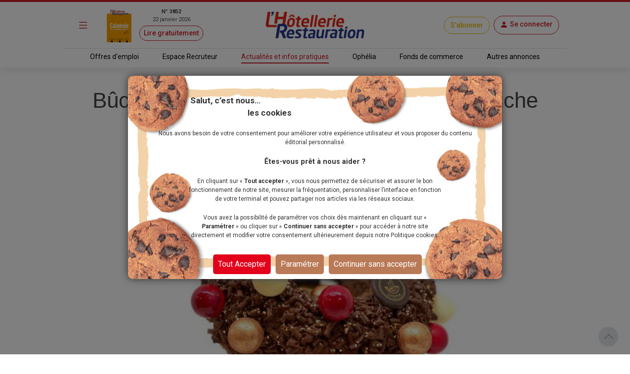

--- FILE ---
content_type: application/javascript; charset=utf-8
request_url: https://tag.aticdn.net/131883/smarttag.js
body_size: 20635
content:
;(function(){var dfltPluginCfg={};var dfltGlobalCfg={"site":131883,"log":"","logSSL":"","domain":"xiti.com","collectDomain":"logi6.xiti.com","collectDomainSSL":"logs6.xiti.com","userIdOrigin":"server","pixelPath":"/hit.xiti","disableCookie":false,"disableStorage":false,"cookieSecure":false,"cookieDomain":"","preview":false,"plgs":["Campaigns","Clicks","ClientSideUserId","ContextVariables","Page","Privacy","IdentifiedVisitor"],"lazyLoadingPath":"","documentLevel":"document","redirect":false,"activateCallbacks":true,"medium":"","ignoreEmptyChapterValue":true,"base64Storage":false,"sendHitWhenOptOut":true,"forceHttp":false,"requestMethod":"GET","maxHitSize":2000,"urlPropertyAuto":true,"urlPropertyQueryString":true};(function(a){a.ATInternet=a.ATInternet||{};a.ATInternet.Tracker=a.ATInternet.Tracker||{};a.ATInternet.Tracker.Plugins=a.ATInternet.Tracker.Plugins||{}})(window);
var Utils=function(){function a(h){var b=typeof h;if("object"!==b||null===h)return"string"===b&&(h='"'+h+'"'),String(h);var e,f,c=[],d=h.constructor===Array;for(e in h)h.hasOwnProperty(e)&&(f=h[e],b=typeof f,"function"!==b&&"undefined"!==b&&("string"===b?f='"'+f.replace(/[^\\]"/g,'\\"')+'"':"object"===b&&null!==f&&(f=a(f)),c.push((d?"":'"'+e+'":')+String(f))));return(d?"[":"{")+String(c)+(d?"]":"}")}function g(a){return null===a?"":(a+"").replace(c,"")}function k(a){var m,e=null;return(a=g(a+""))&&
!g(a.replace(b,function(a,h,b,c){m&&h&&(e=0);if(0===e)return a;m=b||h;e+=!c-!b;return""}))?Function("return "+a)():null}var d=this,b=/(,)|(\[|{)|(}|])|"(?:[^"\\\r\n]|\\["\\\/bfnrt]|\\u[\da-fA-F]{4})*"\s*:?|true|false|null|-?(?!0\d)\d+(?:\.\d+|)(?:[eE][+-]?\d+|)/g,c=RegExp("^[\\x20\\t\\r\\n\\f]+|((?:^|[^\\\\])(?:\\\\.)*)[\\x20\\t\\r\\n\\f]+$","g");d.isLocalStorageAvailable=function(){try{var a=localStorage;a.setItem("__storage_test__","__storage_test__");a.removeItem("__storage_test__");return!0}catch(b){return!1}};
d.isBeaconMethodAvailable=function(){return window.navigator&&"function"===typeof window.navigator.sendBeacon};d.Base64={_keyStr:"ABCDEFGHIJKLMNOPQRSTUVWXYZabcdefghijklmnopqrstuvwxyz0123456789+/=",encode:function(a){var b="",e,f,c,n,p,l,s=0;for(a=d.Base64._utf8_encode(a);s<a.length;)e=a.charCodeAt(s++),f=a.charCodeAt(s++),c=a.charCodeAt(s++),n=e>>2,e=(e&3)<<4|f>>4,p=(f&15)<<2|c>>6,l=c&63,isNaN(f)?p=l=64:isNaN(c)&&(l=64),b=b+this._keyStr.charAt(n)+this._keyStr.charAt(e)+this._keyStr.charAt(p)+this._keyStr.charAt(l);
return b},decode:function(a){var b="",e,f,c,n,p,l=0;for(a=a.replace(/[^A-Za-z0-9\+\/\=]/g,"");l<a.length;)e=this._keyStr.indexOf(a.charAt(l++)),f=this._keyStr.indexOf(a.charAt(l++)),n=this._keyStr.indexOf(a.charAt(l++)),p=this._keyStr.indexOf(a.charAt(l++)),e=e<<2|f>>4,f=(f&15)<<4|n>>2,c=(n&3)<<6|p,b+=String.fromCharCode(e),64!=n&&(b+=String.fromCharCode(f)),64!=p&&(b+=String.fromCharCode(c));return b=d.Base64._utf8_decode(b)},_utf8_encode:function(a){a=a.replace(/\r\n/g,"\n");for(var b="",e=0;e<
a.length;e++){var f=a.charCodeAt(e);128>f?b+=String.fromCharCode(f):(127<f&&2048>f?b+=String.fromCharCode(f>>6|192):(b+=String.fromCharCode(f>>12|224),b+=String.fromCharCode(f>>6&63|128)),b+=String.fromCharCode(f&63|128))}return b},_utf8_decode:function(a){for(var b="",e=0,f,c,d;e<a.length;)f=a.charCodeAt(e),128>f?(b+=String.fromCharCode(f),e++):191<f&&224>f?(c=a.charCodeAt(e+1),b+=String.fromCharCode((f&31)<<6|c&63),e+=2):(c=a.charCodeAt(e+1),d=a.charCodeAt(e+2),b+=String.fromCharCode((f&15)<<12|
(c&63)<<6|d&63),e+=3);return b}};d.loadScript=function(a,b){var e;b=b||function(){};e=document.createElement("script");e.type="text/javascript";e.src=a.url;e.async=!1;e.defer=!1;e.onload=e.onreadystatechange=function(a){a=a||window.event;if("load"===a.type||/loaded|complete/.test(e.readyState)&&(!document.documentMode||9>document.documentMode))e.onload=e.onreadystatechange=e.onerror=null,b(null,a)};e.onerror=function(a){e.onload=e.onreadystatechange=e.onerror=null;b({msg:"script not loaded",event:a})};
var f=document.head||document.getElementsByTagName("head")[0];f.insertBefore(e,f.lastChild)};d.cloneSimpleObject=function(a,b){if("object"!==typeof a||null===a||a instanceof Date)return a;var e=new a.constructor,f;for(f in a)a.hasOwnProperty(f)&&(void 0===f||b&&void 0===a[f]||(e[f]=d.cloneSimpleObject(a[f])));return e};d.isEmptyObject=function(a){for(var b in a)if(a.hasOwnProperty(b))return!1;return!0};d.isObject=function(a){return null!==a&&"object"===typeof a&&!(a instanceof Array)};d.ATVALUE="_ATVALUE";
d.ATPREFIX="_ATPREFIX";d.object2Flatten=function(a,b,e,f,c){var n={},p="",l="",s=[],g="",r=0,u;for(u in a)if(a.hasOwnProperty(u))if(n=d.splitProtocolAndKey(u,c),p=n.prefix||f||"",l=(b?b+"_":"")+n.key,d.isObject(a[u]))d.object2Flatten(a[u],l,e,p,c);else{s=l.split("_");g="";for(r=0;r<s.length;r++)n=d.splitProtocolAndKey(s[r],c),p=n.prefix||p,g+=n.key+(r<s.length-1?"_":"");l=g||l;e[l]=e[l]||{};e[l][d.ATVALUE]=a[u];e[l][d.ATPREFIX]=p}};d.flatten2Object=function(a,b,e){b=b.split("_");var f,c;for(c=0;c<
b.length-1;c++)f=b[c],a[f]||(a[f]={}),a=a[f];if(a.hasOwnProperty(d.ATVALUE)){f=a[d.ATVALUE];var n=a[d.ATPREFIX];delete a[d.ATVALUE];delete a[d.ATPREFIX];a.$={};a.$[d.ATVALUE]=f;a.$[d.ATPREFIX]=n}e=d.cloneSimpleObject(e);a[b[c]]?a[b[c]].$=e:a[b[c]]=e};d.getFormattedObject=function(a){var b={},e,f;for(f in a)a.hasOwnProperty(f)&&(a[f].hasOwnProperty(d.ATVALUE)?(e=a[f][d.ATPREFIX]?a[f][d.ATPREFIX]+":"+f:f,b[e]=a[f][d.ATVALUE]):b[f]=d.getFormattedObject(a[f]));return b};d.completeFstLevelObj=function(a,
b,e){if(a){if(b)for(var f in b)!b.hasOwnProperty(f)||a[f]&&!e||(a[f]=b[f])}else a=b;return a};d.getObjectKeys=function(a){var b=[],e;for(e in a)a.hasOwnProperty(e)&&b.push(e);return b};d.objectToLowercase=function(a){var b={},e;for(e in a)a.hasOwnProperty(e)&&(d.isObject(a[e])?b[e.toLowerCase()]=d.objectToLowercase(a[e]):b[e.toLowerCase()]=a[e]);return b};d.splitProtocolAndKey=function(a,b){var e,f;2>a.length||":"!==a[1]?(e="",f=a):4>a.length||":"!==a[3]?(e=a.substring(0,1),f=a.substring(2,a.length)):
(e=a.substring(0,3),f=a.substring(4,a.length));b&&(e=e.toLowerCase(),f=f.toLowerCase());return{prefix:e,key:f}};d.jsonSerialize=function(b){try{return"undefined"!==typeof JSON&&JSON.stringify?JSON.stringify(b):a(b)}catch(c){return null}};d.jsonParse=function(a){try{return"undefined"!==typeof JSON&&JSON.parse?JSON.parse(a+""):k(a)}catch(b){return null}};d.trim=function(a){try{return String.prototype.trim?a.trim():a.replace(/^[\s\uFEFF\xA0]+|[\s\uFEFF\xA0]+$/g,"")}catch(b){return a}};d.arrayIndexOf=
function(a,b){if(Array.prototype.indexOf){var c=-1;"undefined"!==typeof a.indexOf(b)&&(c=a.indexOf(b));return c}return function(a){if(null==this)throw new TypeError;var b=Object(this),h=b.length>>>0;if(0===h)return-1;var c=0;1<arguments.length&&(c=Number(arguments[1]),c!=c?c=0:0!=c&&Infinity!=c&&-Infinity!=c&&(c=(0<c||-1)*Math.floor(Math.abs(c))));if(c>=h)return-1;for(c=0<=c?c:Math.max(h-Math.abs(c),0);c<h;c++)if(c in b&&b[c]===a)return c;return-1}.apply(a,[b])};d.uuid=function(){function a(f){var h=
Math.random();try{c&&(h=b.getRandomValues(new Uint32Array(1))[0]/Math.pow(2,32))}catch(d){}return Math.floor((9*h+1)*Math.pow(10,f-1))}var b=window.crypto||window.msCrypto,c=null!==b&&"object"===typeof b;return{v4:function(){try{if(c)return([1E7]+-1E3+-4E3+-8E3+-1E11).replace(/[018]/g,function(a){return(a^b.getRandomValues(new Uint32Array(1))[0]&15>>a/4).toString(16)})}catch(a){}return"xxxxxxxx-xxxx-4xxx-yxxx-xxxxxxxxxxxx".replace(/[xy]/g,function(a){var b=16*Math.random()|0;return("x"===a?b:b&3|
8).toString(16)})},num:function(b){var c=new Date,e=function(a){a-=100*Math.floor(a/100);return 10>a?"0"+a:String(a)};return e(c.getHours())+""+e(c.getMinutes())+""+e(c.getSeconds())+""+a(b-6)}}};d.isPreview=function(){return window.navigator&&"preview"===window.navigator.loadPurpose};d.isPrerender=function(a){var b,c=!1,f=["webkit","ms"];if("prerender"===document.visibilityState)b="visibilitychange";else for(var g=0;g<f.length;g++)"prerender"===document[f[g]+"VisibilityState"]&&(b=f[g]+"visibilitychange");
if("undefined"!==typeof b){var n=function(c){a(c);d.removeEvtListener(document,b,n)};d.addEvtListener(document,b,n);c=!0}return c};d.addEvtListener=function(a,b,c){a.addEventListener?a.addEventListener(b,c,!1):a.attachEvent&&a.attachEvent("on"+b,c)};d.removeEvtListener=function(a,b,c){a.removeEventListener?a.removeEventListener(b,c,!1):a.detachEvent&&a.detachEvent("on"+b,c)};d.hashcode=function(a){var b=0;if(0===a.length)return b;for(var c=0;c<a.length;c++)var f=a.charCodeAt(c),b=(b<<5)-b+f,b=b|0;
return b};d.setLocation=function(a){var b=a.location;a=window[a.target]||window;b&&(a.location.href=b)};d.dispatchCallbackEvent=function(a){var b;if("function"===typeof window.Event)b=new Event("ATCallbackEvent");else try{b=document.createEvent("Event"),b.initEvent&&b.initEvent("ATCallbackEvent",!0,!0)}catch(c){}b&&"function"===typeof document.dispatchEvent&&(b.name=a,document.dispatchEvent(b))};d.addCallbackEvent=function(a){d.addEvtListener(document,"ATCallbackEvent",a)};d.removeCallbackEvent=function(a){d.removeEvent("ATCallbackEvent",
a)};(function(){function a(b,c){c=c||{bubbles:!1,cancelable:!1,detail:void 0};var f;try{f=document.createEvent("CustomEvent"),f.initCustomEvent(b,c.bubbles,c.cancelable,c.detail)}catch(h){}return f}"function"===typeof window.CustomEvent?window.ATCustomEvent=window.CustomEvent:("function"===typeof window.Event&&(a.prototype=window.Event.prototype),window.ATCustomEvent=a)})();d.addEvent=function(a,b,c,f){d[a]=new ATCustomEvent(a,{detail:{name:b,id:c}});d.addEvtListener(document,a,f)};d.removeEvent=
function(a,b){d.removeEvtListener(document,a,b)};d.dispatchEvent=function(a,b){d[a]=d[a]||new ATCustomEvent(a,{detail:{name:b,id:-1}});try{document.dispatchEvent(d[a])}catch(c){}};d.privacy=new function(){function a(b,c){var f=[],e,h;e={};for(var l=0;l<b.length;l++){e={};d.object2Flatten(b[l],null,e,null,!0);for(var m in e)e.hasOwnProperty(m)&&-1===d.arrayIndexOf(c,m)&&delete e[m];if(!d.isEmptyObject(e)){h={};for(var g in e)e.hasOwnProperty(g)&&d.flatten2Object(h,g,e[g]);e=d.getFormattedObject(h);
f.push(e)}}return f}function b(a,c,f){1<a.length?("undefined"===typeof c[a[0]]&&(c[a[0]]={}),b(a.slice(1,a.length),c[a[0]],f)):c[a[0]]=f}function c(a,b,f,h,l){var d=h?h:{};if(!a||"object"!==typeof a||a instanceof Array)if("undefined"!==typeof a&&0<=f.indexOf(l)||"undefined"===typeof f)d[l]=a;else for(b=0;b<f.length;b++){if(l&&0===l.indexOf(f[b])){d[l]=a;break}}else for(var m in a)a.hasOwnProperty(m)&&c(a[m],b,f,d,(l?l+b:"")+m);if(void 0===h)return d}function f(a,f,h){for(var l=[],g=0;g<a.length;g++){var w;
w=c(a[g],h,f);var s=h,n={},p=void 0;for(p in w)if(w.hasOwnProperty(p)){var q=p.split(s);b(q,n,w[p])}w=n;d.isEmptyObject(w)||l.push(w)}return l}function g(a,b){var c="",f={key:"",flattenedProperty:""};switch(!0){case 0===a.indexOf("stc_"):c="stc_";break;case 0===a.indexOf("stc/"):c="stc/";break;case 0===a.indexOf("events_"):c="events_";break;case 0===a.indexOf("context_"):c="context_";break;default:f.key=a}if(c){var e=c.substring(0,c.length-1);f.key=e;0>b.indexOf(e)&&(f.flattenedProperty=a.substring(c.length))}return f}
function n(a){for(var b=[],c={},f=0;f<a.length;f++)if("string"===typeof a[f]){var e={};if(-1<a[f].indexOf("#")){var h=a[f].split("#");h[0]===s&&(e=g(h[1],a))}else e=g(a[f],a);e.key&&0>b.indexOf(e.key)&&b.push(e.key);e.flattenedProperty&&(c[e.key]=(c[e.key]||[]).concat(e.flattenedProperty))}else for(var l in a[f])a[f].hasOwnProperty(l)&&(0>b.indexOf(l)&&b.push(l),0>a.indexOf(l)&&(c[l]=(c[l]||[]).concat(a[f][l])));return{keys:b,values:c}}var p=this,l={storageParams:null,bufferParams:null},s="";p.CONSENTNO=
"Consent-NO";p.ALL="*";p.testStorageParam=function(a,b){var c;if(l.storageParams instanceof Array){for(var f,e=l.storageParams.length-1;0<=e;e--)if(f=l.storageParams[e],"string"===typeof f){if(f===a||f===p.ALL)return{toSetInStorage:!0}}else{a:{c=a;var h=b,d=void 0,m=void 0;for(m in f)if(f.hasOwnProperty(m)&&c===m){if(!h){c=!0;break a}d=[];f[m]instanceof Array?d=f[m]:d.push(f[m]);for(var g=0;g<d.length;g++)if(d[g]===h){c=!0;break a}}c=!1}if(c)return{toSetInStorage:!0}}return{toSetInStorage:!1}}return{toSetInStorage:!0}};
p.processStorageParams=function(a,b,c){if(c){c=c();var f=n(l.storageParams);if(f.keys[0]!==p.ALL)for(var e in c)if(c.hasOwnProperty(e)&&void 0!==c[e])if(-1===d.arrayIndexOf(f.keys,e))a&&a(e);else if(d.isObject(c[e])){var h=e,m=c[e].val,g=f.values[e],s=a,q=b;if("undefined"!==typeof g){var k=[];g instanceof Array?k=g:k.push(g);g=void 0;for(g in m)m.hasOwnProperty(g)&&-1===d.arrayIndexOf(k,g)&&s&&s([h,g]);s&&q&&d.isEmptyObject(q(h))&&s(h)}}}};p.testBufferParam=function(b,c){var e,m;if(l.bufferParams instanceof
Array){e=n(l.bufferParams);for(m=0;m<e.keys.length;m++)if(e.keys[m]===b||e.keys[m]===p.ALL)if(e.values.hasOwnProperty(e.keys[m])){var g={};g[e.keys[m]]=e.values[e.keys[m]];a:{e=b;m=c;if(d.isObject(g)){var w=void 0,s=[],q=!1,k=w=w=void 0;for(k in g)if(g.hasOwnProperty(k)&&e===k&&(w=m,"string"===typeof w&&(w=d.jsonParse(w)||w),"object"===typeof w)){w instanceof Array?(s=w,q=!0):s.push(w);w="stc"===e?f(s,g[k],"/"):"events"===e||"context"===e?f(s,g[k],"_"):a(s,g[k]);0===w.length?(e=!1,m=void 0):(w=q?
w:w[0],e=!0,m=d.jsonSerialize(w));break a}}e=!1;m=void 0}if(e)return{toSetInBuffer:!0,value:m};break}else return{toSetInBuffer:!0,value:c};return{toSetInBuffer:!1}}return{toSetInBuffer:!0,value:c}};p.processBufferParams=function(b,c,e){if(c){c=c();var m=n(l.bufferParams);if(m.keys[0]!==p.ALL)for(var g in c)if(c.hasOwnProperty(g))if(-1===d.arrayIndexOf(m.keys,g))b&&b(g);else{var s=g,q=c[g],k=m.values[g],y=b,H=e;if("undefined"!==typeof k){var E=[],B=q._value,F=[],I=!1,D=void 0,D=void 0;k instanceof
Array?E=k:E.push(k);"string"===typeof B&&(B=d.jsonParse(B)||B);"object"===typeof B&&(B instanceof Array?(F=B,I=!0):F.push(B),D="stc"===s?f(F,E,"/"):"events"===s||"context"===s?f(F,E,"_"):a(F,E),0===D.length?y&&y(s):(D=I?D:D[0],H&&H(s,d.jsonSerialize(D),q._options)))}}}};p.setMode=function(a){s=a};p.setParameters=function(a){l=a};p.getParameters=function(){return l};p.resetParameters=function(){l={storageParams:null,bufferParams:null}}};d.optedOut=null;d.addOptOutEvent=function(a,b){d.addEvent("ATOptOutEvent",
"clientsideuserid",a,b)};d.removeOptOutEvent=function(a){d.removeEvent("ATOptOutEvent",a)};d.dispatchOptOutEvent=function(a){d.optedOut=a;d.dispatchEvent("ATOptOutEvent","clientsideuserid")};d.userOptedOut=function(){d.dispatchOptOutEvent(!0)};d.userOptedIn=function(){d.dispatchOptOutEvent(!1)};d.isOptedOut=function(){if(null===d.optedOut){var a;a:{a=null;d.isLocalStorageAvailable()&&(a=localStorage.getItem("atuserid"));if(null===a){var b=/(?:^| )atuserid=([^;]+)/.exec(document.cookie);null!==b&&
(a=b[1])}if(null!==a)try{a=decodeURIComponent(a)}catch(c){}if(a&&(a=d.jsonParse(a)||d.jsonParse(d.Base64.decode(a)),null!==a)){a="OPT-OUT"===a.val;break a}a=!1}d.optedOut=a}return!!d.optedOut};d.consentReceived=function(a){d.consent=!!a};d.consent=!0;d.isTabOpeningAction=function(a){var b=!1;a&&(a.ctrlKey||a.shiftKey||a.metaKey||a.button&&1===a.button)&&(b=!0);return b};d.CLICKS_REDIRECTION="redirection";d.CLICKS_FORM="form";d.CLICKS_MAILTO="mailto"};ATInternet.Utils=new Utils;
var BuildManager=function(a){var g=this,k=0,d=0,b=["dz"],c="",h=function(a,b,c,f,e,h,d){a="&"+a+"=";return{param:a,paramSize:a.length,str:b,strSize:b.length,truncate:c,multihit:f,separator:e||"",encode:h,last:d}},m=function(a,b){var c="",f=0,e=0,h=0,f=-1,d=null,m=null,g;for(g in a)a.hasOwnProperty(g)&&(d=a[g])&&(f=b-e,d.last&&null!==m?m[g]=d:d.strSize+d.paramSize<=f?(c+=d.param+d.str,e+=d.paramSize+d.strSize):(m=m||{},m[g]=d,d.truncate&&(h=f-d.paramSize,d.separator&&(f=d.str.substring(0,f),f=d.encode?
f.lastIndexOf(encodeURIComponent(d.separator)):f.lastIndexOf(d.separator),0<f&&(h=f)),c+=d.param+d.str.substring(0,h),e+=d.paramSize+d.str.substring(0,h).length,m[g].str=d.str.substring(h,d.strSize),m[g].strSize=m[g].str.length)));return[c,m]},e=function(c,f,e){var g="",r=function(c){if(c==={})return[];var f=[],e;e={};var l=!1,s=void 0,r,n,q,k,p,u,v,z,G="",x;for(x in c)if(c.hasOwnProperty(x))if(u=p=k=q=!1,r=c[x]._value,n=c[x]._options||{},"boolean"===typeof n.encode&&(q=n.encode),"function"===typeof r&&
(r=r()),r=r instanceof Array?r.join(n.separator||","):"object"===typeof r?ATInternet.Utils.jsonSerialize(r):"undefined"===typeof r?"undefined":r.toString(),q&&(r=encodeURIComponent(r)),-1<ATInternet.Utils.arrayIndexOf(b,x)?k=!0:"boolean"===typeof n.truncate&&(k=n.truncate),"boolean"===typeof n.multihit&&(p=n.multihit),"boolean"===typeof n.last&&(u=n.last),r=h(x,r,k,p,n.separator,q,u),p)d-=r.paramSize+r.strSize,G+=r.param+r.str;else if(u)r.paramSize+r.strSize>d&&(r.str=r.str.substring(0,d-r.paramSize),
r.strSize=r.str.length),v=x,z=r;else if(e[x]=r,e[x].paramSize+e[x].strSize>d&&!e[x].truncate){a.emit("Tracker:Hit:Build:Error",{lvl:"ERROR",msg:'Too long parameter: "'+e[x].param+'"',details:{value:e[x].str}});l=!0;s=x;break}v&&(e[v]=z);e=[e,l,s,G];c=e[0];l=e[1];g=e[3];l&&(e=e[2],c=c[e],c.str=c.str.substring(0,d-c.paramSize),c.strSize=c.str.length,l={},l.mherr=h("mherr","1",!1,!1,"",!1,!1),l[e]=c,c=l);c=m(c,d);if(null===c[1])f=c[0];else for(f.push(c[0]);null!==c[1];)c=m(c[1],d),f.push(c[0]);return f},
n="";a.buffer.presentInFilters(f,"hitType")||(f=a.buffer.addInFilters(f,"hitType",["page"]));f=a.buffer.addInFilters(f,"hitType",["all"]);var q,k;if(ATInternet.Utils.isObject(c)){f=a.buffer.addInFilters(f,"permanent",!0);f=a.buffer.get(f,!0);for(q in c)c.hasOwnProperty(q)&&(n={},c[q]&&"object"===typeof c[q]&&c[q].hasOwnProperty("_value")?(k=c[q]._value,c[q].hasOwnProperty("_options")&&(n=c[q]._options)):k=c[q],k=ATInternet.Utils.privacy.testBufferParam(q,k),k.toSetInBuffer&&(f[q]={_value:k.value,
_options:n}));n=r(f)}else for(q in f=a.buffer.get(f,!0),n=r(f),f)f.hasOwnProperty(q)&&(f[q]._options&&f[q]._options.permanent||a.buffer.del(q));e&&e(n,g)};g.getCollectDomain=function(){var b="",b=a.getConfig("logSSL")||a.getConfig("log"),c=a.getConfig("domain");return b=b&&c?b+"."+c:a.getConfig("collectDomainSSL")||a.getConfig("collectDomain")};var f=function(b){var c="",f=a.getConfig("baseURL");if(f)c=f;else{var f=g.getCollectDomain(),e=a.getConfig("pixelPath"),e=e||"/";"/"!==e.charAt(0)&&(e="/"+
e);f&&(c=(a.getConfig("forceHttp")?"http://":"https://")+f+e)}f=a.getConfig("site");c&&f?b&&b(null,c+"?s="+f):b&&b({message:"Config error"})},q=function(a,b,c){f(function(f,h){f?c&&c(f):(d=k-(h.length+27),e(a,b,function(a,b){var f=[],e=ATInternet.Utils.uuid().num(13);if(a instanceof Array)for(var d=1;d<=a.length;d++)f.push(h+b+"&mh="+d+"-"+a.length+"-"+e+a[d-1]);else f.push(h+b+a);c&&c(null,f)}))})},n=function(b,c,f,e,h,d,m){return function(){return function(g){a.emit(b,{lvl:h,details:{hit:c,method:f,
event:g,isMultiHit:d,elementType:m}});e&&e()}}()};g.send=function(b,c,f,e,h){q(b,c,function(b,c){if(b)a.emit("Tracker:Hit:Build:Error",{lvl:"ERROR",msg:b.message,details:{}}),f&&f();else for(var d=0;d<c.length;d++)g.sendUrl(c[d],f,e,h)})};k=Math.max(a.getConfig("maxHitSize")||0,2E3);d=Math.max(a.getConfig("maxHitSize")||0,2E3);c=a.getConfig("requestMethod");g.sendUrl=function(b,f,e,h){var d=-1<b.indexOf("&mh=");e=e||c;ATInternet.Utils.isOptedOut()&&!a.getConfig("sendHitWhenOptOut")?n("Tracker:Hit:Sent:NoTrack",
b,e,f,"INFO",d,h)():"POST"===e&&ATInternet.Utils.isBeaconMethodAvailable()?(h="Tracker:Hit:Sent:Error",e="ERROR",window.navigator.sendBeacon(b,null)&&(h="Tracker:Hit:Sent:Ok",e="INFO"),n(h,b,"POST",f,e,d,"")()):(e=new Image,e.onload=n("Tracker:Hit:Sent:Ok",b,"GET",f,"INFO",d,h),e.onerror=n("Tracker:Hit:Sent:Error",b,"GET",f,"ERROR",d,h),e.src=b)}},TriggersManager=function(){function a(a,c,h){for(var d=[],e=0;e<a.length;e++)a[e].callback(c,h),a[e].singleUse||d.push(a[e]);return d}function g(a,c,h,
d){var e=a.shift();if("*"===e)return c["*"]=c["*"]||[],c["*"].push({callback:h,singleUse:d}),c["*"].length-1;if(0===a.length)return g([e,"*"],c,h,d);c["*"]=c["*"]||[];c[e]=c[e]||{};return g(a,c[e],h,d)}function k(b,c,h,d){var e=c.shift();"*"!==e&&(0===c.length?k(b,[e,"*"],h,d):h[e]&&(h[e]["*"]=a(h[e]["*"],b,d),k(b,c,h[e],d)))}var d={};this.on=function(a,c,h){h=h||!1;return g(a.split(":"),d,c,h)};this.emit=function(b,c){d["*"]&&(d["*"]=a(d["*"],b,c));k(b,b.split(":"),d,c)}},PluginsManager=function(a){var g=
{},k={},d=0,b={},c=0,h=function(a){var b=!1;g[a]&&(b=!0);return b},m=this.unload=function(b){h(b)?(g[b]=void 0,a.emit("Tracker:Plugin:Unload:"+b+":Ok",{lvl:"INFO"})):a.emit("Tracker:Plugin:Unload:"+b+":Error",{lvl:"ERROR",msg:"not a known plugin"});return a},e=this.load=function(b,c){"function"===typeof c?"undefined"===typeof a.getConfig.plgAllowed||0===a.getConfig.plgAllowed.length||-1<a.getConfig.plgAllowed.indexOf(b)?(g[b]=new c(a),k[b]&&h(b)&&(k[b]=!1,d--,h(b+"_ll")&&m(b+"_ll"),0===d&&a.emit("Tracker:Plugin:Lazyload:File:Complete",
{lvl:"INFO",msg:"LazyLoading triggers are finished"})),a.emit("Tracker:Plugin:Load:"+b+":Ok",{lvl:"INFO"})):a.emit("Tracker:Plugin:Load:"+b+":Error",{lvl:"ERROR",msg:"Plugin not allowed",details:{}}):a.emit("Tracker:Plugin:Load:"+b+":Error",{lvl:"ERROR",msg:"not a function",details:{obj:c}});return a},f=this.isLazyloading=function(a){return a?!0===k[a]:0!==d},q=function(a){return!h(a)&&!f(a)&&h(a+"_ll")},n=function(b){k[b]=!0;d++;ATInternet.Utils.loadScript({url:a.getConfig("lazyLoadingPath")+b+".js"})},
p=function(a){return q(a)?(n(a),!0):!1},l=function(a){b[a]?b[a]++:b[a]=1;c++},s=function(a,b,c,f){var e=null;b=b.split(".");h(a)&&g[a][b[0]]&&(e=1<b.length&&g[a][b[0]][b[1]]?g[a][b[0]][b[1]].apply(g[a],c):g[a][b[0]].apply(g[a],c));f&&f(e)},t=function(f,e,d,h){l(f);a.onTrigger("Tracker:Plugin:Load:"+f+":Ok",function(){s(f,e,d,function(e){b[f]--;c--;0===c&&a.emit("Tracker:Plugin:Lazyload:Exec:Complete",{lvl:"INFO",msg:"All exec waiting for lazyloading are done"});h&&h(e)})},!0)},r=function(a){for(var b=
{mcount:0,plugins:{}},c=0;c<a.length;c++)g.hasOwnProperty(a[c])||(b.mcount++,b.plugins[a[c]]=!0);return b};this.isExecWaitingLazyloading=function(){return 0!==c};a.exec=this.exec=function(a,b,c,e){q(a)?(t(a,b,c,e),n(a)):f(a)?t(a,b,c,e):s(a,b,c,e)};this.waitForDependencies=function(b,c){var f=r(b);if(0===f.mcount)a.emit("Tracker:Plugin:Dependencies:Loaded",{lvl:"INFO",details:{dependencies:b}}),c();else for(var e in f.plugins)f.plugins.hasOwnProperty(e)&&(a.emit("Tracker:Plugin:Dependencies:Error",
{lvl:"WARNING",msg:"Missing plugin "+e}),a.onTrigger("Tracker:Plugin:Load:"+e,function(a,b){var e=a.split(":"),d=e[3];"Ok"===e[4]&&(f.plugins[d]=!1,f.mcount--,0===f.mcount&&c())},!0),p(e))};this.init=function(){for(var a in ATInternet.Tracker.pluginProtos)ATInternet.Tracker.pluginProtos.hasOwnProperty(a)&&e(a,ATInternet.Tracker.pluginProtos[a])}},CallbacksManager=function(a){var g=this,k={},d=function(b){if(b.name){var c=!0,d=a.getConfig("callbacks");"undefined"!==typeof d&&(d.include instanceof Array&&
-1===ATInternet.Utils.arrayIndexOf(d.include,b.name)&&(c=!1),d.exclude instanceof Array&&-1!==ATInternet.Utils.arrayIndexOf(d.exclude,b.name)&&(c=!1));ATInternet.Callbacks&&ATInternet.Callbacks.hasOwnProperty(b.name)&&(d={},d[b.name]={"function":ATInternet.Callbacks[b.name]},c&&g.load(b.name,d[b.name]["function"]),ATInternet.Tracker.callbackProtos[b.name]||(ATInternet.Tracker.callbackProtos[b.name]=d[b.name]))}};g.load=function(b,c){"function"===typeof c?(new c(a),a.emit("Tracker:Callback:Load:"+
b+":Ok",{lvl:"INFO",details:{obj:c}})):a.emit("Tracker:Callback:Load:"+b+":Error",{lvl:"ERROR",msg:"not a function",details:{obj:c}});return a};g.init=function(){if(a.getConfig("activateCallbacks")){var b=a.getConfig("callbacks");if("undefined"!==typeof b&&b.include instanceof Array)for(var c=0;c<b.include.length;c++)ATInternet.Callbacks&&ATInternet.Callbacks.hasOwnProperty(b.include[c])&&(k[b.include[c]]={"function":ATInternet.Callbacks[b.include[c]]},ATInternet.Tracker.callbackProtos[b.include[c]]||
(ATInternet.Tracker.callbackProtos[b.include[c]]=k[b.include[c]]));else for(c in ATInternet.Callbacks)ATInternet.Callbacks.hasOwnProperty(c)&&(k[c]={"function":ATInternet.Callbacks[c]},ATInternet.Tracker.callbackProtos[c]||(ATInternet.Tracker.callbackProtos[c]=k[c]));if("undefined"!==typeof b&&b.exclude instanceof Array)for(c=0;c<b.exclude.length;c++)delete k[b.exclude[c]];for(var h in k)k.hasOwnProperty(h)&&k[h]&&g.load(h,k[h]["function"]);ATInternet.Utils.addCallbackEvent(d)}};g.removeCallbackEvent=
function(){ATInternet.Utils.removeCallbackEvent(d)}},BufferManager=function(a){var g=this,k={};g.set=function(a,b,d){b=ATInternet.Utils.privacy.testBufferParam(a,b);b.toSetInBuffer&&(d=d||{},d.hitType=d.hitType||["page"],k[a]={_value:b.value,_options:d})};var d=function(a,b,d){return(a=ATInternet.Utils.cloneSimpleObject(a[b]))&&!d?a._value:a},b=function h(a,b){if(!(a&&b instanceof Array&&a instanceof Array))return[];if(0===a.length)return b;var f=a[0],d,g=[],p=ATInternet.Utils.cloneSimpleObject(a);
p.shift();for(var l=0;l<b.length;l++)if("object"!==typeof f[1])k[b[l]]&&k[b[l]]._options[f[0]]===f[1]&&g.push(b[l]);else{d=f[1].length;for(var s=0;s<d;s++)if(k[b[l]]&&k[b[l]]._options[f[0]]instanceof Array&&0<=ATInternet.Utils.arrayIndexOf(k[b[l]]._options[f[0]],f[1][s])){g.push(b[l]);break}}return h(p,g)};g.get=function(a,g){var e={};if("string"===typeof a)e=d(k,a,g);else for(var f=b(a,ATInternet.Utils.getObjectKeys(k)),q=0;q<f.length;q++)e[f[q]]=d(k,f[q],g);return e};g.presentInFilters=function(a,
b){return a&&0!==a.length?a[0][0]===b?!0:g.presentInFilters(a.slice(1),b):!1};g.addInFilters=function(a,b,e,f){if(!a||0===a.length)return f?[]:[[b,e]];var d=a[0][0],n=a[0][1];d===b&&(n instanceof Array&&-1===ATInternet.Utils.arrayIndexOf(n,e[0])&&n.push(e[0]),f=!0);return[[d,n]].concat(g.addInFilters(a.slice(1),b,e,f))};g.del=function(a){k[a]=void 0};g.clear=function(){k={}}},PropertiesManager=function(a){var g=this,k={};g.setProp=function(a,b,c){"undefined"!==typeof a&&(k[a]={value:b,persistent:!!c})};
g.setProps=function(a,b){if(ATInternet.Utils.isObject(a))for(var c in a)a.hasOwnProperty(c)&&g.setProp(c,a[c],b)};g.delProp=function(d,b){"undefined"!==typeof k[d]&&delete k[d];!b&&a.delParam(d.toLowerCase())};g.delProps=function(a){for(var b in k)k.hasOwnProperty(b)&&g.delProp(b,a)};g.getProp=function(a){k=k||{};return k[a]};g.getProps=function(){return k}},Tag=function(a,g,k){g=g||{};var d=this;d.version="5.28.0";var b=ATInternet.Utils.cloneSimpleObject(g);d.triggers=new TriggersManager(d);d.emit=
d.triggers.emit;d.onTrigger=d.triggers.on;var c=ATInternet.Utils.cloneSimpleObject(dfltGlobalCfg)||{},h;for(h in a)a.hasOwnProperty(h)&&(c[h]=a[h]);d.getConfig=function(a){return c[a]};d.setConfig=function(a,b,h){void 0!==c[a]&&h||(d.emit("Tracker:Config:Set:"+a,{lvl:"INFO",details:{bef:c[a],aft:b}}),c[a]=b)};d.configPlugin=function(a,b,h){c[a]=c[a]||{};for(var g in b)b.hasOwnProperty(g)&&void 0===c[a][g]&&(c[a][g]=b[g]);h&&(h(c[a]),d.onTrigger("Tracker:Config:Set:"+a,function(a,b){h(b.details.aft)}));
return c[a]};d.getAllContext=function(){return b};d.getContext=function(a){return b[a]};d.setContext=function(a,c){d.emit("Tracker:Context:Set:"+a,{lvl:"INFO",details:{bef:b[a],aft:c}});b[a]=c};d.delContext=function(a,c){d.emit("Tracker:Context:Deleted:"+a+":"+c,{lvl:"INFO",details:{key1:a,key2:c}});if(a)b.hasOwnProperty(a)&&(c?b[a]&&b[a].hasOwnProperty(c)&&(b[a][c]=void 0):b[a]=void 0);else if(c)for(var h in b)b.hasOwnProperty(h)&&b[h]&&b[h].hasOwnProperty(c)&&(b[h][c]=void 0)};d.plugins=new PluginsManager(d);
d.buffer=new BufferManager(d);d.setParam=d.buffer.set;d.getParams=function(a){return d.buffer.get(a,!1)};d.getParam=d.buffer.get;d.delParam=d.buffer.del;d.builder=new BuildManager(d);d.sendUrl=d.builder.sendUrl;d.callbacks=new CallbacksManager(d);d.properties=new PropertiesManager(d);d.setProp=d.properties.setProp;d.setProps=d.properties.setProps;d.delProp=d.properties.delProp;d.delProps=d.properties.delProps;d.getProp=d.properties.getProp;d.getProps=d.properties.getProps;d.sendHit=function(a,b,c,
h,g){var l=d.getProps(),m,k;for(k in l)l.hasOwnProperty(k)&&(m=l[k].value,l[k].persistent?d.setParam(k.toLowerCase(),m,{permanent:!0,hitType:["all"],encode:!0}):(ATInternet.Utils.isObject(a)?a[k.toLowerCase()]={_value:m,_options:{hitType:["all"],encode:!0}}:d.setParam(k.toLowerCase(),m,{hitType:["all"],encode:!0}),d.delProp(k,!0)));d.builder.send(a,b,c,h,g)};ATInternet.Utils.privacy.resetParameters();d.setParam("ts",function(){return(new Date).getTime()},{permanent:!0,hitType:["all"]});(d.getConfig("disableCookie")||
d.getConfig("disableStorage"))&&d.setParam("idclient",ATInternet.Utils.privacy.CONSENTNO,{permanent:!0,hitType:["all"]});d.getConfig("medium")&&d.setParam("medium",d.getConfig("medium"),{permanent:!0,hitType:["all"]});if(d.getConfig("urlPropertyAuto")&&"undefined"!==typeof window&&"undefined"!==typeof window.location){h=(d.getConfig("urlPropertyQueryString")?window.location.href:window.location.protocol+"//"+window.location.host+window.location.pathname).replace(/[<>]/g,"").substring(0,1600).replace(/&/g,
"$").replace(/#/g,"\u00b5");var m=d.getContext("page")||{};m.url=window.encodeURIComponent(h);d.setContext("page",m);d.setParam("page_url",h,{permanent:!0,hitType:"page click publisher selfPromotion onSiteAdsClick onSiteAdsImpression InternalSearch mvtesting richmedia".split(" ")})}d.plugins.init();d.callbacks.init();d.emit("Tracker:Ready",{lvl:"INFO",msg:"Tracker initialized",details:{tracker:d,args:{config:a,context:g,callback:k}}});k&&k(d);ATInternet.Tracker.instances.push(d)};
ATInternet.Tracker.Tag=Tag;ATInternet.Tracker.instances=[];ATInternet.Tracker.pluginProtos={};ATInternet.Tracker.addPlugin=function(a,g){g=g||ATInternet.Tracker.Plugins[a];if(!ATInternet.Tracker.pluginProtos[a]){ATInternet.Tracker.pluginProtos[a]=g;for(var k=0;k<ATInternet.Tracker.instances.length;k++)ATInternet.Tracker.instances[k].plugins.load(a,g)}};ATInternet.Tracker.delPlugin=function(a){if(ATInternet.Tracker.pluginProtos[a]){ATInternet.Tracker.pluginProtos[a]=void 0;for(var g=0;g<ATInternet.Tracker.instances.length;g++)ATInternet.Tracker.instances[g].plugins.unload(a)}};
ATInternet.Tracker.callbackProtos={};
}).call(window);(function(){var dfltPluginCfg={"lifetime":30,"lastPersistence":true,"domainAttribution":true,"enableUTMTracking":true,"UTMParameters":["utm_source","utm_medium","utm_campaign","utm_term","utm_content"],"querystringPrefix":"at_"};var dfltGlobalCfg={"visitLifetime":30,"redirectionLifetime":30};ATInternet.Tracker.Plugins.Campaigns=function(a){a.setConfig("visitLifetime",dfltGlobalCfg.visitLifetime,!0);a.setConfig("redirectionLifetime",dfltGlobalCfg.redirectionLifetime,!0);var g={},k,d;a.configPlugin("Campaigns",dfltPluginCfg||{},function(a){g=a});var b,c,h,m,e,f,q,n,p,l,s,t,r,u=function(){var b=function(a){var b="";a&&(b=isNaN(a)&&-1===a.search(/^\[(.*?)\]$/g)&&-1===a.search(/^\d+\[(.*?)\]$/g)?"["+a+"]":a);return b},c=function(a){var b=a;-1!==a.search(/[-]/g)&&-1===a.search(/^\[(.*?)\]$/g)&&
(b="["+a+"]");return b},f=function(a){for(;"-"===a.charAt(a.length-1);)a=a.substring(0,a.length-1);return a};this.SponsoredLinks=function(){var e={google:"goo",yahoo:"ysm",miva:"miv",orange:"wan",msn:"msn",mirago:"mir",sklik:"skl",adfox:"adf",etarget:"etg",yandex:"yan",ebay:"eba",searchalliance:"sal",bing:"bin",naver:"nav",baidu:"bdu",qwant:"qwt",waze:"waz",amazon:"amz"},d={search:"s",content:"c"};this.atMedium="sl";this.atTerm=this.atNetwork=this.atVariant=this.atCreation=this.atPlatform=this.atCampaign=
"";this.format=function(){var a="sec",h=b(this.atCampaign),l=e[this.atPlatform]||c(this.atPlatform),g=b(this.atCreation),m=b(this.atVariant),r=d[this.atNetwork]||c(this.atNetwork),n=b(this.atTerm);return f(a+("-"+h+"-"+l+"-"+g+"-"+m+"-"+r+"-"+n))};this.setProperties=function(b){this.atCampaign=a.utils.getQueryStringValue(g.querystringPrefix+"campaign",b)||"";this.atPlatform=a.utils.getQueryStringValue(g.querystringPrefix+"platform",b)||"";this.atCreation=a.utils.getQueryStringValue(g.querystringPrefix+
"creation",b)||"";this.atVariant=a.utils.getQueryStringValue(g.querystringPrefix+"variant",b)||"";this.atNetwork=a.utils.getQueryStringValue(g.querystringPrefix+"network",b)||"";this.atTerm=a.utils.getQueryStringValue(g.querystringPrefix+"term",b)||"";a.setContext("campaigns_events",{$:this.atMedium,campaign:this.atCampaign,platform:this.atPlatform,creation:this.atCreation,variant:this.atVariant,network:this.atNetwork,term:this.atTerm})}};this.Email=function(){var e={acquisition:"erec",retention:"epr",
promotion:"es"};this.atMedium="email";this.atSendTime=this.atRecipientList=this.atRecipientId=this.atLink=this.atSendDate=this.atCreation=this.atCampaign=this.atEmailtype="";this.format=function(){var a=e[this.atEmailtype]||e.promotion,d=b(this.atCampaign),h=b(this.atCreation),l=c(this.atSendDate),g=b(this.atLink),m=c(this.atRecipientId)+(this.atRecipientList?"@"+c(this.atRecipientList):""),r=c(this.atSendTime);return f(a+("-"+d+"-"+h+"-"+l+"-"+g+"-"+m+"-"+r))};this.setProperties=function(b){this.atEmailtype=
a.utils.getQueryStringValue(g.querystringPrefix+"emailtype",b)||"";this.atCampaign=a.utils.getQueryStringValue(g.querystringPrefix+"campaign",b)||"";this.atCreation=a.utils.getQueryStringValue(g.querystringPrefix+"creation",b)||"";this.atSendDate=a.utils.getQueryStringValue(g.querystringPrefix+"send_date",b)||"";this.atLink=a.utils.getQueryStringValue(g.querystringPrefix+"link",b)||"";this.atRecipientId=a.utils.getQueryStringValue(g.querystringPrefix+"recipient_id",b)||"";this.atRecipientList=a.utils.getQueryStringValue(g.querystringPrefix+
"recipient_list",b)||"";this.atSendTime=a.utils.getQueryStringValue(g.querystringPrefix+"send_time",b)||"";a.setContext("campaigns_events",{$:this.atMedium,emailtype:this.atEmailtype,campaign:this.atCampaign,creation:this.atCreation,send_date:this.atSendDate,link:this.atLink,recipient_id:this.atRecipientId,recipient_list:this.atRecipientList,send_time:this.atSendTime})}};this.Affiliate=function(){this.atMedium="affiliate";this.atVariant=this.atCreation=this.atFormat=this.atIdentifier=this.atType=
this.atCampaign="";this.format=function(){var a="al",c=b(this.atCampaign),e=b(this.atType),d=b(this.atIdentifier),h=b(this.atFormat),l=b(this.atCreation),g=b(this.atVariant);return f(a+("-"+c+"-"+e+"-"+d+"-"+h+"-"+l+"-"+g))};this.setProperties=function(b){this.atCampaign=a.utils.getQueryStringValue(g.querystringPrefix+"campaign",b)||"";this.atType=a.utils.getQueryStringValue(g.querystringPrefix+"type",b)||"";this.atIdentifier=a.utils.getQueryStringValue(g.querystringPrefix+"identifier",b)||"";this.atFormat=
a.utils.getQueryStringValue(g.querystringPrefix+"format",b)||"";this.atCreation=a.utils.getQueryStringValue(g.querystringPrefix+"creation",b)||"";this.atVariant=a.utils.getQueryStringValue(g.querystringPrefix+"variant",b)||"";a.setContext("campaigns_events",{$:this.atMedium,campaign:this.atCampaign,type:this.atType,identifier:this.atIdentifier,format:this.atFormat,creation:this.atCreation,variant:this.atVariant})}};this.Display=function(){this.atMedium="display";this.atDetailPlacement=this.atGeneralPlacement=
this.atChannel=this.atFormat=this.atVariant=this.atCreation=this.atCampaign="";this.format=function(){var a="ad",c=b(this.atCampaign),e=b(this.atCreation),d=b(this.atVariant),h=b(this.atFormat),l=b(this.atChannel),g=b(this.atGeneralPlacement),m=b(this.atDetailPlacement);return f(a+("-"+c+"-"+e+"-"+d+"-"+h+"-"+l+"-"+g+"-"+m))};this.setProperties=function(b){this.atCampaign=a.utils.getQueryStringValue(g.querystringPrefix+"campaign",b)||"";this.atCreation=a.utils.getQueryStringValue(g.querystringPrefix+
"creation",b)||"";this.atVariant=a.utils.getQueryStringValue(g.querystringPrefix+"variant",b)||"";this.atFormat=a.utils.getQueryStringValue(g.querystringPrefix+"format",b)||"";this.atChannel=a.utils.getQueryStringValue(g.querystringPrefix+"channel",b)||"";this.atGeneralPlacement=a.utils.getQueryStringValue(g.querystringPrefix+"general_placement",b)||"";this.atDetailPlacement=a.utils.getQueryStringValue(g.querystringPrefix+"detail_placement",b)||"";a.setContext("campaigns_events",{$:this.atMedium,
campaign:this.atCampaign,creation:this.atCreation,variant:this.atVariant,format:this.atFormat,channel:this.atChannel,general_placement:this.atGeneralPlacement,detail_placement:this.atDetailPlacement})}};this.Custom=function(){this.atCustom4=this.atCustom3=this.atCustom2=this.atCustom1=this.atCampaign=this.atMedium="";this.format=function(){var a="";/\d+$/.test(this.atMedium)&&(a=/\d+$/.exec(this.atMedium)[0]);var a="cs"+a,c=b(this.atCampaign),e=b(this.atCustom1),d=b(this.atCustom2),h=b(this.atCustom3),
l=b(this.atCustom4);return f(a+("-"+c+"-"+e+"-"+d+"-"+h+"-"+l))};this.setProperties=function(b){this.atMedium=a.utils.getQueryStringValue(g.querystringPrefix+"medium",b)||"";this.atCampaign=a.utils.getQueryStringValue(g.querystringPrefix+"campaign",b)||"";this.atCustom1=a.utils.getQueryStringValue(g.querystringPrefix+"custom1",b)||"";this.atCustom2=a.utils.getQueryStringValue(g.querystringPrefix+"custom2",b)||"";this.atCustom3=a.utils.getQueryStringValue(g.querystringPrefix+"custom3",b)||"";this.atCustom4=
a.utils.getQueryStringValue(g.querystringPrefix+"custom4",b)||"";a.setContext("campaigns_events",{$:this.atMedium,campaign:this.atCampaign,custom1:this.atCustom1,custom2:this.atCustom2,custom3:this.atCustom3,custom4:this.atCustom4})}};this.medium={sl:this.SponsoredLinks,email:this.Email,affiliate:this.Affiliate,display:this.Display}},v=function(b,c){var f=a.getContext("campaigns")||{};f[b]=c;a.setContext("campaigns",f)},z=function(){var b=a.utils.getLocation(),c=function(){for(var c=g.UTMParameters,
f,e=0;e<c.length;e++)(f=a.utils.getQueryStringValue(c[e],b))&&v(c[e],f)};(function(){var c=a.utils.getQueryStringValue(g.querystringPrefix+"medium",b);if(c){var f=new u,c="function"===typeof f.medium[c]?new f.medium[c]:new f.Custom;c.setProperties(b);q=c.format()}else q=a.utils.getQueryStringValue("xtor",b);n=a.utils.getQueryStringValue("xtdt",b);p=a.utils.getQueryStringValue("xts",b)})();g.enableUTMTracking&&c()},w=function(b,c){var f=a.storage[d](b);if(null!==f)return"object"===typeof f&&!(f instanceof
Array);a.storage[k](b,{},c);return!0};(function(){a.plugins.waitForDependencies(["Storage","Utils"],function(){k="set"+(g.domainAttribution?"":"Private");d="get"+(g.domainAttribution?"":"Private");b=a.storage[d](["atredir","gopc"]);c=a.storage[d](["atredir","gopc_err"]);h=a.storage[d](["atredir","camp"]);a.storage.del(["atredir","gopc"]);a.storage.del(["atredir","gopc_err"]);a.storage.del(["atredir","camp"]);m=a.storage[d](["atsession","histo_camp"]);e=a.storage[d](["atreman","camp"]);f=a.storage[d](["atreman",
"date"]);z();l=a.getContext("forcedCampaign");s=!!a.getConfig("redirect");t=!!(q&&n&&p);r=!1;if(t){var u=(new Date).getTime()/6E4;r=!s&&p!==a.getConfig("site")||0>u-n||u-n>=a.getConfig("visitLifetime")}u=l||h||q;if(s&&u&&w("atredir",{path:"/",end:a.getConfig("redirectionLifetime")})){a.storage[k](["atredir","camp"],u);var A=u=!1;l||(h?(u=b,A=c):(u=t,A=r));a.storage[k](["atredir","gopc"],u);a.storage[k](["atredir","gopc_err"],A)}!s&&e&&(v("xtor",e),u=(new Date).getTime()/36E5,u=Math.floor(u-f),v("roinbh",
0<=u?u:0));s||(u=null,u=h?b?l||u:l||h:t?l:l||q||u,m&&m instanceof Array&&-1<m.indexOf(u)&&(u=null),u&&v("xto",u));if(!s&&!l){var y;h?c&&(y=h):r&&(y=q);y&&v("pgt",y)}if(!s&&(y=h?l||h:l||q||null)&&!(!l&&!h&&t&&r||!l&&h&&b&&c)){if((!m||m instanceof Array&&0>m.indexOf(y))&&w("atsession",{path:"/",session:60*a.getConfig("visitLifetime")}))a.storage[k](["atsession","histo_camp"],m&&m.push(y)?m:[y]);e&&!g.lastPersistence||!w("atreman",{path:"/",session:86400*g.lifetime})||(a.storage[k](["atreman","camp"],
y),a.storage[k](["atreman","date"],(new Date).getTime()/36E5))}a.emit("Campaigns:process:done",{lvl:"INFO"})})})()};ATInternet.Tracker.addPlugin("Campaigns");
}).call(window);(function(){var dfltPluginCfg={};var dfltGlobalCfg={"storageMode":"cookie"};ATInternet.Tracker.Plugins.Storage=function(a){var g=this,k={},d=!1,b=null;a.configPlugin("Storage",dfltPluginCfg||{},function(a){k=a;"localStorage"===k.storageMode&&(d=ATInternet.Utils.isLocalStorageAvailable())});var c={},h=function(b){return a.getConfig("base64Storage")?ATInternet.Utils.Base64.encode(b):encodeURIComponent(b)},m=function(b){return a.getConfig("base64Storage")?ATInternet.Utils.Base64.decode(b):decodeURIComponent(b)},e=function(){this.getData=function(a){var b=null;(a=RegExp("(?:^| )"+
a+"=([^;]+)").exec(document.cookie)||null)&&(b=m(a[1]));return b};this.setData=function(b){var c=!1;if(b.name&&"string"===typeof b.name){var d=b.options||{},e=d.end||{},f=d.domain||a.getConfig("cookieDomain"),g=d.secure||a.getConfig("cookieSecure"),k=ATInternet.Utils.jsonSerialize(b),k=b.name+"="+h(k),k=k+(d.path&&"string"===typeof d.path?";path="+d.path:""),k=k+(f&&"string"===typeof f?";domain="+f:"")+(g&&"boolean"===typeof g?";secure":"");"function"===typeof e.toUTCString?k+=";expires="+e.toUTCString():
"number"===typeof e&&(k+=";max-age="+e.toString());document.cookie=k;this.getData(b.name)&&(c=!0)}return c}};b=d?new function(){var a=function(a){var b=+new Date,c=!1,d;a.options&&("undefined"!==typeof a.options.expires?d=a.options.expires:(a=a.options.end||{},"function"===typeof a.getTime?d=a.getTime():"number"===typeof a&&(d=b+1E3*a)));"number"===typeof d&&b>=d&&(c=!0);return{itemToDelete:c,timestamp:d}},b=function(a){var b=!1;try{localStorage.removeItem(a),b=!0}catch(c){}return b};this.getData=
function(c){var d=null,e=localStorage.getItem(c);if(e){var e=m(e),f=ATInternet.Utils.jsonParse(e);f&&"object"===typeof f?a(f).itemToDelete&&b(c)||(delete f.options.expires,d=ATInternet.Utils.jsonSerialize(f)):d=e}return d};this.setData=function(c){var d=!1;if(c.name&&"string"===typeof c.name){var e=a(c);"number"===typeof e.timestamp&&(c.options.expires=e.timestamp);var f=ATInternet.Utils.jsonSerialize(c);if(e.itemToDelete)d=b(c.name);else try{localStorage.setItem(c.name,h(f)),d=!0}catch(g){}}return d}}:
new e;var f=function(c,d){var e=!1;c&&"object"===typeof c&&(d||ATInternet.Utils.consent&&!a.getConfig("disableCookie")&&!a.getConfig("disableStorage"))&&(e=b.setData(c));return e},q=function(a,b,c){a={name:a,val:b};c&&c.session&&"number"===typeof c.session&&(c.end=c.session);a.options=c||{};return a},n=function(c){var d=null,e=null;a.getConfig("disableCookie")||a.getConfig("disableStorage")||!c||"string"!==typeof c||(e=b.getData(c));(c=e)&&(d=ATInternet.Utils.jsonParse(c));return d},p=function(a,
b){var c=ATInternet.Utils.cloneSimpleObject(a);return f(c,b)?ATInternet.Utils.jsonParse(ATInternet.Utils.jsonSerialize(a)):null},l=function(a,b,d){if(!d&&c[a])d=c[a];else if(d=n(a))d.options=d.options||{},d.options.session&&"number"===typeof d.options.session&&(d.options.end=d.options.session,p(d,!1)),c[a]=d;return d?b?(a=null,!d||"object"!==typeof d.val||d.val instanceof Array||void 0===d.val[b]||(a=d.val[b]),a):d.val:null},s=function(a,b,d,e,f){if(b){if(f=n(a))!f||"object"!==typeof f.val||f.val instanceof
Array?f=null:"undefined"===typeof d?delete f.val[b]:f.val[b]=d,f&&(f=p(f,e))}else f=f||{},f=q(a,d,f),f=p(f,e);return f?(c[a]=f,f.val):null},t=function(a,b){if(b)s(a,b,void 0,!0,null);else{c[a]=void 0;var d=q(a,"",{end:new Date("Thu, 01 Jan 1970 00:00:00 UTC"),path:"/"});f(d,!0)}};a.storage={};a.storage.getAll=function(){return c};a.storage.get=g.get=function(a,b){b=!!b;return a instanceof Array?l(a[0],a[1],b):l(a,"",b)};a.storage.getPrivate=g.getPrivate=function(b,c){b instanceof Array?b[0]+=a.getConfig("site"):
b+=a.getConfig("site");return g.get(b,c)};a.storage.set=g.set=function(a,b,c,d){var e;a instanceof Array?(e=a[0],a=a[1],c=null):(e=a,a=null);return ATInternet.Utils.privacy.testStorageParam(e,a).toSetInStorage||d?s(e,a,b,d,c):null};a.storage.setPrivate=g.setPrivate=function(b,c,d){b instanceof Array?b[0]+=a.getConfig("site"):b+=a.getConfig("site");return g.set(b,c,d)};a.storage.del=g.del=function(a){a instanceof Array?t(a[0],a[1]):t(a,"")};a.storage.delPrivate=g.delPrivate=function(b){b instanceof
Array?b[0]+=a.getConfig("site"):b+=a.getConfig("site");g.del(b)};a.storage.cacheInvalidation=g.cacheInvalidation=function(){c={}}};ATInternet.Tracker.addPlugin("Storage");
}).call(window);(function(){var dfltPluginCfg={};var dfltGlobalCfg={};ATInternet.Tracker.Plugins.Utils=function(a){var g=this,k={};a.utils={};a.utils.getQueryStringValue=g.getQueryStringValue=function(a,c){var d=ATInternet.Utils.hashcode(c).toString();if(!k[d]){k[d]={};for(var g=RegExp("[&#?]{1}([^&=#?]*)=([^&#]*)?","g"),e=g.exec(c);null!==e;)k[d][e[1]]=e[2],e=g.exec(c)}return k[d].hasOwnProperty(a)?k[d][a]:null};a.utils.manageChapters=g.manageChapters=function(b,c,d){var g="";if(b)for(var e=a.getConfig("ignoreEmptyChapterValue"),f="",k=1;k<parseInt(d,10)+1;k++)f=b[c+
k]||"",g=e?g+(f?f+"::":""):g+(b.hasOwnProperty(c+k)?f+"::":"");return g};a.utils.getDocumentLevel=g.getDocumentLevel=function(){var b=a.getConfig("documentLevel");if(b){if(0>b.indexOf("."))return window[b]||document;b=b.split(".");return window[b[0]][b[1]]||document}return document};a.utils.getLocation=g.getLocation=function(){return g.getDocumentLevel().location.href};a.utils.getHostName=g.getHostName=function(){return g.getDocumentLevel().location.hostname};a.dispatchIndex={};a.dispatchStack=[];
a.dispatchEventFor={};var d=0;a.dispatchSubscribe=function(b){return a.dispatchIndex[b]?!1:(a.dispatchStack.push(b),a.dispatchIndex[b]=!0)};a.dispatchSubscribed=function(b){return!0===a.dispatchIndex[b]};a.addSpecificDispatchEventFor=function(b){return a.dispatchEventFor[b]?!1:(a.dispatchEventFor[b]=!0,d++,!0)};a.processSpecificDispatchEventFor=function(b){a.dispatchEventFor[b]&&(a.dispatchEventFor[b]=!1,d--,0===d&&(a.dispatchEventFor={},a.emit("Tracker:Plugin:SpecificEvent:Exec:Complete",{lvl:"INFO"})))};
a.dispatch=function(b,c){var g=function(){for(var d="",f=null;0<a.dispatchStack.length;)d=a.dispatchStack.pop(),0===a.dispatchStack.length&&(f=b),a[d].onDispatch(f,c);a.dispatchIndex={};a.delContext(void 0,"customObject")},k=function(){if(a.plugins.isExecWaitingLazyloading())a.onTrigger("Tracker:Plugin:Lazyload:Exec:Complete",function(){g()},!0);else g()};if(0===d)k();else a.onTrigger("Tracker:Plugin:SpecificEvent:Exec:Complete",function(){k()},!0)};a.dispatchRedirect=function(b){var c=!0,d="",g=
null;b&&(g=null,b.hasOwnProperty("event")&&(g=b.event||window.event),!ATInternet.Utils.isTabOpeningAction(g)&&b.elem&&a.plugins.exec("TechClicks","manageClick",[b.elem,g],function(a){c=a.preservePropagation;d=a.elementType}),g=b.callback);a.dispatch(g,d);return c};a.manageSend=function(b){if(!ATInternet.Utils.isPreview()||a.getConfig("preview"))ATInternet.Utils.isPrerender(function(a){b(a)})||b()};a.processTagObject=function(b,c,d){if((b=a.getParam(b,!0))&&b._options.permanent){for(var g=!1,e=b._options.hitType||
[],f=0;f<e.length;f++)if(-1!==ATInternet.Utils.arrayIndexOf(c.concat("all"),e[f])){g=!0;break}g&&(d=ATInternet.Utils.completeFstLevelObj(b._value||{},d,!0))}return d};a.processContextObjectAndSendHit=function(b,c,d,g){var e={hitType:c.hitType,encode:c.encode,separator:c.separator,truncate:c.truncate},f=a.getParam(b,!0);if(f){for(var k=!1,n=f._options.hitType||[],p=0;p<n.length;p++)if(-1!==ATInternet.Utils.arrayIndexOf(c.hitType.concat("all"),n[p])){k=!0;break}k?(k=ATInternet.Utils.cloneSimpleObject(f),
k._value=ATInternet.Utils.completeFstLevelObj(k._value||{},d,!0),a.setParam(b,k._value,e),a.manageSend(function(){a.sendHit(null,[["hitType",c.hitType]],g,c.requestMethod,c.elementType)}),f._options.permanent&&a.setParam(b,f._value,f._options)):(a.setParam(b,d,e),a.manageSend(function(){a.sendHit(null,[["hitType",c.hitType]],g,c.requestMethod,c.elementType)}),a.setParam(b,f._value,f._options))}else a.setParam(b,d,e),a.manageSend(function(){a.sendHit(null,[["hitType",c.hitType]],g,c.requestMethod,
c.elementType)})}};ATInternet.Tracker.addPlugin("Utils");
}).call(window);(function(){var dfltPluginCfg={"clicksAutoManagementEnabled":true,"clicksAutoManagementTimeout":500};var dfltGlobalCfg={};ATInternet.Tracker.Plugins.TechClicks=function(a){var g=this,k=["Tracker:Hit:Sent:Ok","Tracker:Hit:Sent:Error","Tracker:Hit:Sent:NoTrack"],d,b,c=!1;a.configPlugin("TechClicks",dfltPluginCfg||{},function(a){d=a.clicksAutoManagementEnabled;b=a.clicksAutoManagementTimeout});var h=function(a){if(!c)switch(c=!0,a.target){case "_top":window.top.location.href=a.url;break;case "_parent":window.parent.location.href=a.url;break;default:window.location.href=a.url}},m=function(a){a.mailto?g.timeout=setTimeout(function(){window.location.href=
a.mailto},a.timeout):a.form?g.timeout=setTimeout(function(){a.form.submit()},a.timeout):a.url&&(g.timeout=setTimeout(function(){h({url:a.url,target:a.target})},a.timeout))},e=function(b){for(var c=0;c<k.length;c++)a.onTrigger(k[c],function(a,c){b&&b(c)})},f=function(a){for(var c,d="_self";a;){if(a.href&&0===a.href.indexOf("http")){c=a.href.split('"').join('\\"');d=a.target?a.target:d;break}a=a.parentNode}c&&(e(function(a){a.details.isMultiHit||a.details.elementType!==ATInternet.Utils.CLICKS_REDIRECTION||
(g.timeout&&clearTimeout(g.timeout),h({url:c,target:d}))}),m({url:c,target:d,timeout:b}))},q=function(a){for(var c=a;c&&"FORM"!==c.nodeName;)c=c.parentNode;c&&(e(function(a){a.details.isMultiHit||a.details.elementType!==ATInternet.Utils.CLICKS_FORM||(g.timeout&&clearTimeout(g.timeout),c.submit())}),m({form:c,timeout:b}))},n=function(a){for(var c=a;c&&!(c.href&&0<=c.href.indexOf("mailto:"));)c=c.parentNode;c&&(e(function(a){a.details.isMultiHit||a.details.elementType!==ATInternet.Utils.CLICKS_MAILTO||
(g.timeout&&clearTimeout(g.timeout),window.location.href=c.href)}),m({mailto:c.href,timeout:b}))},p=function(a){for(var b=a;b;){if(b.href){if(0<=b.href.indexOf("mailto:"))return ATInternet.Utils.CLICKS_MAILTO;if(0===b.href.indexOf("http"))return ATInternet.Utils.CLICKS_REDIRECTION}else if("FORM"===b.nodeName){var c=a;a=!1;c&&(b=c.tagName||"",b=b.toLowerCase(),"form"===b?a=!0:(c=c.getAttribute("type")||"",c=c.toLowerCase(),"button"===b?"reset"!==c&&"button"!==c&&(a=!0):"input"===b&&"submit"===c&&(a=
!0)));if(a)return ATInternet.Utils.CLICKS_FORM;break}b=b.parentNode}return""};g.isFormSubmit=function(a){for(;a;){if("FORM"===a.nodeName)return!0;a=a.parentNode}return!1};a.techClicks={};a.techClicks.manageClick=g.manageClick=function(a,b){var c=!0,e="";if(d&&a){var g;a:{for(e=a;e;){if("function"===typeof e.getAttribute&&("_blank"===e.getAttribute("target")||"no"===e.getAttribute("data-atclickmanagement"))){g=!0;break a}e=e.parentNode}e=a;g=window.location.href;for(var h;e;){if((h=e.href)&&0<=h.indexOf("#")&&
g.substring(0,0<=g.indexOf("#")?g.indexOf("#"):g.length)===h.substring(0,h.indexOf("#"))){g=!0;break a}e=e.parentNode}g=!1}e=p(a);if(!g&&e){switch(e){case ATInternet.Utils.CLICKS_MAILTO:n(a);c=!1;break;case ATInternet.Utils.CLICKS_FORM:q(a);c=!1;break;case ATInternet.Utils.CLICKS_REDIRECTION:f(a),c=!1}b&&(g=b.defaultPrevented,"function"===typeof b.isDefaultPrevented&&(g=b.isDefaultPrevented()),g||b.preventDefault&&b.preventDefault())}}return{preservePropagation:c,elementType:e}};a.techClicks.deactivateAutoManagement=
function(){d=!1}};ATInternet.Tracker.addPlugin("TechClicks");
}).call(window);(function(){var dfltPluginCfg={"requestMethod":"POST"};var dfltGlobalCfg={};ATInternet.Tracker.Plugins.Clicks=function(a){var g={};a.configPlugin("Clicks",dfltPluginCfg||{},function(a){g=a});var k=function(a){var b="";switch(a){case "exit":b="S";break;case "download":b="T";break;case "action":b="A";break;case "navigation":b="N"}return b},d=function(b){return a.utils.manageChapters(b,"chapter",3)+(b.name?b.name:"")},b=function(b,h){var m={p:d(b),s2:b.level2||"",click:k(b.type)||""},e=["click"],f=a.getContext("page")||{};m.pclick=d(f);m.s2click=f.level2||"";if(f=b.customObject)f=
a.processTagObject("stc",e,f),m.stc={_value:ATInternet.Utils.jsonSerialize(f),_options:{hitType:e,encode:!0,separator:",",truncate:!0}};a.sendHit(m,[["hitType",e]],b.callback,g.requestMethod,h)};a.click={};a.clickListener={};a.click.send=function(c){c=c||{};var d=!0,m="",e=null;c.hasOwnProperty("event")&&(e=c.event||window.event);!c.elem||"POST"===g.requestMethod&&ATInternet.Utils.isBeaconMethodAvailable()||ATInternet.Utils.isTabOpeningAction(e)||(m=a.techClicks.manageClick(c.elem,e),d=m.preservePropagation,
m=m.elementType);b(c,m);return d};a.clickListener.send=function(c){c=c||{};if(c.elem){var d="click",m="";a.plugins.exec("TechClicks","isFormSubmit",[c.elem],function(a){d=a?"submit":"click"});ATInternet.Utils.addEvtListener(c.elem,d,function(e){"POST"===g.requestMethod&&ATInternet.Utils.isBeaconMethodAvailable()||ATInternet.Utils.isTabOpeningAction(e)||(m=a.techClicks.manageClick(c.elem,e).elementType);b(c,m)})}};a.click.set=function(b){b=b||{};a.dispatchSubscribe("click");a.setContext("click",{name:d(b),
level2:b.level2||"",customObject:b.customObject});a.setParam("click",k(b.type)||"",{hitType:["click"]})};a.click.onDispatch=function(b,h){var m=["click"],e=a.getContext("click")||{},f=a.getContext("page")||{};a.setParam("pclick",d(f),{hitType:m});a.setParam("s2click",f.level2||"",{hitType:m});a.setParam("p",e.name,{hitType:m});a.setParam("s2",e.level2,{hitType:m});(e=e.customObject)?a.processContextObjectAndSendHit("stc",{hitType:m,encode:!0,separator:",",truncate:!0,requestMethod:g.requestMethod,
elementType:h},e,b):a.manageSend(function(){a.sendHit(null,[["hitType",m]],b,g.requestMethod,h)});a.delContext("click")}};ATInternet.Tracker.addPlugin("Clicks");
}).call(window);(function(){var dfltPluginCfg={"clientSideMode":"always","userIdCookieDuration":397,"userIdExpirationMode":"fixed","optOut":"OPT-OUT","userIdStorageName":"atuserid","userIdHitName":"idclient","itpCompliant":false,"baseDomain":""};var dfltGlobalCfg={};ATInternet.Tracker.Plugins.ClientSideUserId=function(a){var g={},k=!1,d=!1,b=null,c=-1;a.configPlugin("ClientSideUserId",dfltPluginCfg||{},function(a){g=a});var h=function(){var b=g.baseDomain;if(!b){var c=a.getConfig("cookieDomain");c&&(b=c,"."===b.charAt(0)&&(b=b.substring(1,b.length)))}var c=a.builder.getCollectDomain(),f=a.utils.getHostName();return!!(b&&c&&f&&-1!==c.indexOf(b)&&-1!==f.indexOf(b))},m=function(){b={contextUserId:void 0,storageUserId:null,finalUserId:null,isFromTrackerContext:!1,
forceStorage:!1,optout:{isOptedout:!1,fromStorage:!1}}},e=function(){if("relative"===g.userIdExpirationMode||"fixed"===g.userIdExpirationMode&&null===b.storageUserId||b.isFromTrackerContext){var c=new Date;c.setTime(c.getTime()+864E5*g.userIdCookieDuration);a.storage.set(g.userIdStorageName,b.finalUserId,{end:c,path:"/"},b.forceStorage);ATInternet.Utils.consent&&!b.isFromTrackerContext&&b.finalUserId!==a.storage.get(g.userIdStorageName,!0)&&a.setParam(g.userIdHitName,b.finalUserId+"-NO",{multihit:!0,
permanent:!0,hitType:["all"]})}},f=function(){a.setParam(g.userIdHitName,b.finalUserId,{multihit:!0,permanent:!0,hitType:["all"]});e()},q=function(){m();var c=!1;null===ATInternet.Utils.optedOut?a.storage.get(g.userIdStorageName,!0)===g.optOut?c=ATInternet.Utils.optedOut=!0:ATInternet.Utils.optedOut=!1:!1===ATInternet.Utils.optedOut&&(a.getParam(g.userIdHitName)===g.optOut&&a.delParam(g.userIdHitName),a.storage.get(g.userIdStorageName,!0)===g.optOut&&a.storage.del(g.userIdStorageName));b.optout.isOptedout=
ATInternet.Utils.optedOut;b.optout.fromStorage=c;b.contextUserId=a.getContext("userIdentifier");b.storageUserId=a.storage.get("atuserid",!0);c=!1;if("required"===g.clientSideMode){var e="";window.navigator&&(e=window.navigator.userAgent);if(/Safari/.test(e)&&!/Chrome/.test(e)||/iPhone|iPod|iPad/.test(e))c=!0}else"always"===g.clientSideMode&&(c=!0);d=c;c=!1;if(!a.getConfig("forceHttp")&&g.itpCompliant&&"undefined"===typeof b.contextUserId&&!b.optout.isOptedout)switch(g.clientSideMode){case "never":c=
h();break;case "always":case "required":d&&null!==b.storageUserId||(c=h())}(k=c)||!d&&!b.optout.isOptedout&&"undefined"===typeof b.contextUserId?a.setConfig("userIdOrigin","server"):(a.setConfig("userIdOrigin","client"),b.isFromTrackerContext=!1,b.forceStorage=!1,b.optout.isOptedout?(b.finalUserId=g.optOut,b.isFromTrackerContext=!b.optout.fromStorage,b.forceStorage=!0):a.getConfig("disableCookie")||a.getConfig("disableStorage")?(b.finalUserId=a.getParam(g.userIdHitName),b.isFromTrackerContext=!0):
"undefined"!==typeof b.contextUserId?(b.finalUserId=b.contextUserId,b.isFromTrackerContext=!0):b.finalUserId=null!==b.storageUserId?b.storageUserId:ATInternet.Utils.uuid().v4(),f())},n=function(a){a&&(a=a.detail)&&"clientsideuserid"===a.name&&a.id===c&&q()};(function(){a.plugins.waitForDependencies(["Storage","Utils"],function(){var a=ATInternet.Utils.uuid();c=parseInt(a.num(8));ATInternet.Utils.removeOptOutEvent(n);ATInternet.Utils.addOptOutEvent(c,n);q()})})();a.clientSideUserId={};a.clientSideUserId.set=
function(a){b.optout.isOptedout||(b.finalUserId=a,b.isFromTrackerContext=!0,b.forceStorage=!1,f())};a.clientSideUserId.store=function(){b.finalUserId=a.getParam(g.userIdHitName)||b.finalUserId;null!==b.finalUserId&&b.finalUserId!==ATInternet.Utils.privacy.CONSENTNO&&b.finalUserId!==b.storageUserId&&(b.isFromTrackerContext=!0,b.forceStorage=!0,e())};a.clientSideUserId.get=function(){b.finalUserId=a.getParam(g.userIdHitName)||b.finalUserId;return b.finalUserId};a.clientSideUserId.clear=function(){m();
a.delParam(g.userIdHitName);a.storage.del(g.userIdStorageName)}};ATInternet.Tracker.addPlugin("ClientSideUserId");
}).call(window);(function(){var dfltPluginCfg={"domainAttribution":true};var dfltGlobalCfg={"redirectionLifetime":30};ATInternet.Tracker.Plugins.ContextVariables=function(a){var g="",k=null,d,b="",c="",h={};a.configPlugin("ContextVariables",dfltPluginCfg||{},function(a){h=a});a.setConfig("redirectionLifetime",dfltGlobalCfg.redirectionLifetime,!0);var m=function(b,c){var f=null;a.plugins.exec("Storage",b,c,function(a){f=a});return f},e=function(){a.setParam("vtag",a.version,{permanent:!0,hitType:["all"]})},f=function(){a.setParam("ptag","js",{permanent:!0,hitType:["all"]})},q=function(){var b="";try{b+=window.screen.width+
"x"+window.screen.height+"x"+window.screen.pixelDepth+"x"+window.screen.colorDepth}catch(c){}a.setParam("r",b,{permanent:!0,hitType:["all"]})},n=function(){var b="";window.innerWidth?b+=window.innerWidth+"x"+window.innerHeight:document.body&&document.body.offsetWidth&&(b+=document.body.offsetWidth+"x"+document.body.offsetHeight);a.setParam("re",b,{permanent:!0,hitType:["all"]})},p=function(){window.navigator&&a.setParam("lng",window.navigator.language||window.navigator.userLanguage,{permanent:!0,
hitType:["all"]})},l=function(){var b=ATInternet.Utils.uuid().num(13);a.setParam("idp",b,{permanent:!0,hitType:["page","clickzone"]})},s=function(){window.navigator&&a.setParam("jv",window.navigator.javaEnabled()?"1":"0",{hitType:["page"]})},t=function(){a.setParam("hl",function(){var a=new Date;return a.getHours()+"x"+a.getMinutes()+"x"+a.getSeconds()},{permanent:!0,hitType:["all"]})},r=function(a){(a=d?d:"acc_dir"===g?"":null!==g?g:"acc_dir"===k?"":k?k:a?a.referrer:"")&&(a=a.replace(/[<>]/g,"").substring(0,
1600).replace(/&/g,"$"));return a},u=function(){var b=a.utils.getDocumentLevel();a.setParam("ref",r(b),{permanent:!0,last:!0,hitType:["page","ecommerce","avinsights","events"]})},v=function(){b="set"+(h.domainAttribution?"":"Private");c="get"+(h.domainAttribution?"":"Private");var r=a.utils.getLocation();g=a.utils.getQueryStringValue("xtref",r);void 0===g&&(g="");d=a.getContext("forcedReferer");if(a.getConfig("redirect")){var r=a.utils.getDocumentLevel(),r=d?d:null!==g?g:r?r.referrer:"acc_dir",v;
if(v=r){v={path:"/",end:a.getConfig("redirectionLifetime")};var C=m(c,["atredir"]);null!==C?v="object"===typeof C&&!(C instanceof Array):(m(b,["atredir",{},v]),v=!0)}v&&m(b,[["atredir","ref"],r])}else k=m(c,[["atredir","ref"]]),m("del",[["atredir","ref"]]),e(),f(),q(),n(),t(),p(),l(),s(),u();a.emit("ContextVariables:Ready",{lvl:"INFO"})};a.contextVariables={};a.contextVariables.params={};a.contextVariables.params.vtag=e;a.contextVariables.params.ptag=f;a.contextVariables.params.r=q;a.contextVariables.params.re=
n;a.contextVariables.params.lng=p;a.contextVariables.params.idp=l;a.contextVariables.params.jv=s;a.contextVariables.params.hl=t;a.contextVariables.params.ref=u;a.contextVariables.setAll=v;a.plugins.waitForDependencies(["Storage","Utils"],v)};ATInternet.Tracker.addPlugin("ContextVariables");
}).call(window);(function(){var dfltPluginCfg={};var dfltGlobalCfg={};ATInternet.Tracker.Plugins.Page=function(a){var g=["pageId","chapterLabel","update"],k=["pid","pchap","pidt"],d=["page","site"],b=["f","x"],c=function(b){return a.utils.manageChapters(b,"chapter",3)+(b.name?b.name:"")},h=function(a,b,c){b?a=b:a||"undefined"===typeof c||(a=c);return a},m=function(a,b,c){b.hasOwnProperty(c)&&(a[c]=h(a[c],b[c],void 0))},e=function(c,f,e){if(f)for(var g=0;g<d.length;g++)if(f.hasOwnProperty(d[g])&&f[d[g]])for(var h in f[d[g]])f[d[g]].hasOwnProperty(h)&&(e?c[b[g]+h]=f[d[g]][h]:
a.setParam(b[g]+h,f[d[g]][h]))},f=function(b,c,d){if(c){var f=a.utils.manageChapters(c,"chapter",3);f&&(c.chapterLabel=f.replace(/::$/gi,""));for(f=0;f<k.length;f++)c.hasOwnProperty(g[f])&&(d?b[k[f]]=c[g[f]]:a.setParam(k[f],c[g[f]]))}},q=function(b,c,f){if(c&&c.keywords instanceof Array){var d=c.keywords.length;if(0<d){for(var e="",g=0;g<d;g++)e+="["+c.keywords[g]+"]"+(g<d-1?"|":"");f?b.tag=e:a.setParam("tag",e)}}},n=function(b,c,d){if(c){var f,e=function(a){return a?a:"0"};f=""+(e(c.category1)+"-");
f+=e(c.category2)+"-";f+=e(c.category3);d?b.ptype=f:a.setParam("ptype",f)}},p=function(b,c,f){if(c)for(var d in c)c.hasOwnProperty(d)&&"undefined"!==typeof c[d]&&(f?b[d]=c[d]:a.setParam(d,c[d]))};a.customVars={};a.customVars.set=function(b){var c=a.getContext("page")||{},f=c.customVars;if(f){if(b)for(var d in b)b.hasOwnProperty(d)&&(f[d]=ATInternet.Utils.completeFstLevelObj(f[d],b[d],!0))}else f=b;c.customVars=f;a.setContext("page",c)};a.dynamicLabel={};a.dynamicLabel.set=function(b){var c=a.getContext("page")||
{};c.dynamicLabel=ATInternet.Utils.completeFstLevelObj(c.dynamicLabel,b,!0);a.setContext("page",c)};a.tags={};a.tags.set=function(b){var c=a.getContext("page")||{};c.tags=ATInternet.Utils.completeFstLevelObj(c.tags,b,!0);a.setContext("page",c)};a.customTreeStructure={};a.customTreeStructure.set=function(b){var c=a.getContext("page")||{};c.customTreeStructure=ATInternet.Utils.completeFstLevelObj(c.customTreeStructure,b,!0);a.setContext("page",c)};a.page={};a.page.reset=function(){a.delContext("page")};
a.page.set=function(b){b=b||{};a.dispatchSubscribe("page");var c=a.getContext("page")||{};c.name=h(c.name,b.name,"");c.level2=h(c.level2,b.level2,"");m(c,b,"chapter1");m(c,b,"chapter2");m(c,b,"chapter3");c.customObject=ATInternet.Utils.completeFstLevelObj(c.customObject,b.customObject,!0);a.setContext("page",c)};a.page.send=function(b){b=b||{};var d=!0,g="",r={p:c(b),s2:b.level2||""},k=b.customObject;if(k){var v=["page"],k=a.processTagObject("stc",v,k);r.stc={_value:ATInternet.Utils.jsonSerialize(k),
_options:{hitType:v,encode:!0,separator:",",truncate:!0}}}k=a.getContext("page")||{};k.vrn&&(r.vrn=k.vrn,a.delContext("page","vrn"));v=a.getContext("InternalSearch")||{};"undefined"!==typeof v.keyword&&(r.mc=ATInternet.Utils.cloneSimpleObject(v.keyword),"undefined"!==typeof v.resultPageNumber&&(r.np=ATInternet.Utils.cloneSimpleObject(v.resultPageNumber)),a.delContext("InternalSearch"));ATInternet.Utils.isPreview()&&a.getConfig("preview")&&(r.pvw=1);e(r,b.customVars,!0);f(r,b.dynamicLabel,!0);q(r,
b.tags,!0);n(r,b.customTreeStructure,!0);v=a.getContext("campaigns")||{};p(r,v,!0);a.delContext("campaigns");v=null;b&&b.hasOwnProperty("event")&&(v=b.event||window.event);!ATInternet.Utils.isTabOpeningAction(v)&&b.elem&&(v=a.techClicks.manageClick(b.elem,v),d=v.preservePropagation,g=v.elementType);a.manageSend(function(){a.sendHit(r,null,b.callback,null,g)});k.name=h(k.name,b.name,"");k.level2=h(k.level2,b.level2,"");m(k,b,"chapter1");m(k,b,"chapter2");m(k,b,"chapter3");a.setContext("page",k);return d};
a.page.onDispatch=function(b,d){var g=a.getContext("page")||{},h=a.getContext("InternalSearch")||{};a.setParam("p",c(g));a.setParam("s2",g.level2||"");g.vrn&&(a.setParam("vrn",g.vrn),a.delContext("page","vrn"));"undefined"!==typeof h.keyword&&(a.setParam("mc",ATInternet.Utils.cloneSimpleObject(h.keyword)),"undefined"!==typeof h.resultPageNumber&&a.setParam("np",ATInternet.Utils.cloneSimpleObject(h.resultPageNumber)),a.delContext("InternalSearch"));ATInternet.Utils.isPreview()&&a.getConfig("preview")&&
a.setParam("pvw",1);e(null,g.customVars,!1);f(null,g.dynamicLabel,!1);q(null,g.tags,!1);n(null,g.customTreeStructure,!1);h=a.getContext("campaigns")||{};p(null,h,!1);a.delContext("campaigns");var k=["page"];(g=g.customObject)?a.processContextObjectAndSendHit("stc",{hitType:k,encode:!0,separator:",",truncate:!0,elementType:d},g,b):a.manageSend(function(){a.sendHit(null,[["hitType",k]],b,null,d)})}};ATInternet.Tracker.addPlugin("Page");
}).call(window);(function(){var dfltPluginCfg={"authorityStorageName":"atauthority","authorities":{"default":{"name":"default","optin":{"name":"optin","storageDuration":397,"trackerSettings":{"disableStorage":false,"disableCookie":false},"add":{"buffer":{"visitorConsent":{"param":"vc","value":true},"visitorMode":{"param":"vm","value":"optin"}}},"include":{"storage":"*","buffer":"*"}},"optout":{"name":"optout","storageDuration":397,"trackerSettings":{"disableStorage":false,"disableCookie":false},"add":{"buffer":{"visitorConsent":{"param":"vc","value":false},"visitorMode":{"param":"vm","value":"optout"}}},"include":{"storage":["atuserid","atauthority"],"buffer":["s","idclient","ts","vc","vm","click","type","olt","cn","mh"]}},"no-consent":{"name":"no-consent","storageDuration":0,"trackerSettings":{"disableStorage":true,"disableCookie":true},"add":{"buffer":{"visitorConsent":{"param":"vc","value":false},"visitorMode":{"param":"vm","value":"no-consent"},"idclient":{"param":"idclient","value":"Consent-NO"}}},"include":{"storage":[],"buffer":["s","idclient","ts","vc","vm","click","type","olt","cn","mh"]}},"random":{"name":"random","storageDuration":0,"trackerSettings":{"disableStorage":false,"disableCookie":false},"add":{"buffer":{"visitorConsent":{"param":"vc","value":false},"visitorMode":{"param":"vm","value":"before-consent"}}},"include":{"storage":[],"buffer":["s","idclient","p","vtag","ptag","ts","vc","vm","ref","xto","click","type","olt","cn","mh"]}}},"cnil":{"name":"cnil","exempt":{"name":"exempt","storageDuration":397,"trackerSettings":{"disableStorage":false,"disableCookie":false},"add":{"buffer":{"visitorConsent":{"param":"vc","value":false},"visitorMode":{"param":"vm","value":"exempt"}}},"include":{"storage":["atuserid","atauthority"],"buffer":["s","idclient","p","vtag","ptag","ts","vc","vm","click","type","olt","cn","mh","ref"]}}}},"parametersToInclude":["stc_device","s2","ac","at","r","re"]};var dfltGlobalCfg={};ATInternet.Tracker.Plugins.Privacy=function(a){var g=function(d){function b(){if(p&&l){var b=new Date;b.setTime(b.getTime()+864E5*l.storageDuration);a.storage.set(t.authorityStorageName,{authority_name:p.name,visitor_mode:l.name},{end:b,path:"/"})}}function c(c){l&&(0<l.storageDuration?c?b():(c=a.storage.get(t.authorityStorageName,!0),null===c?b():"object"===typeof c&&(c.authority_name===p.name&&c.visitor_mode===l.name||b())):a.storage.del(t.authorityStorageName))}function g(){ATInternet.Utils.privacy.processStorageParams(function(b){a.storage.del(b)},
function(b){return a.storage.get(b,!0)||a.storage.getPrivate(b,!0)},function(){return a.storage.getAll()},n.getVisitorMode().name)}function k(){ATInternet.Utils.privacy.processBufferParams(function(b){a.delParam(b)},function(){return a.getParams([])},function(b,c,d){a.setParam(b,c,d)},n.getVisitorMode().name)}function e(a,b,c){if(l&&l.include){l.include[b]instanceof Array?a instanceof Array?l.include[b]=l.include[b].concat(a):a&&l.include[b].push(a):l.include[b]!==ATInternet.Utils.privacy.ALL&&(a instanceof
Array?l.include[b]=a:a&&(l.include[b]=[a]));a=s;var d=b+"Params",f=l.include[b];b=[];for(var e={},g=0;g<f.length;g++)if("object"===typeof f[g])for(var h in f[g])f[g].hasOwnProperty(h)&&(e[h]=(e[h]||[]).concat(f[g][h]));else b.push(f[g]);for(var k in e)e.hasOwnProperty(k)&&(h={},h[k]=e[k],b.push(h));a[d]=b;ATInternet.Utils.privacy.setParameters(s);c&&c()}}function f(b,d,f,e){if(t.authorities&&t.authorities[b]&&t.authorities[b][d]){f&&a.clientSideUserId.clear();e&&n.setVisitorOptin();p=t.authorities[b];
l=p[d];ATInternet.Utils.privacy.setMode(d);if(l)for(var w in l.trackerSettings)l.trackerSettings.hasOwnProperty(w)&&a.setConfig(w,l.trackerSettings[w]);if(l&&l.add)for(var C in l.add.buffer)l.add.buffer.hasOwnProperty(C)&&a.setParam(l.add.buffer[C].param,l.add.buffer[C].value,{multihit:!0,permanent:!0,hitType:["all"]});if(l&&l.include){for(var A in l.include)l.include.hasOwnProperty(A)&&(b=l.include[A]instanceof Array?l.include[A]:[l.include[A]],s[A+"Params"]=b);ATInternet.Utils.privacy.setParameters(s);
c(!1)}0<t.parametersToInclude.length&&(n.extendIncludeStorage(t.parametersToInclude),n.extendIncludeBuffer(t.parametersToInclude));g();k();q()}}function q(){for(var b=s.bufferParams,c=b.length,d=0;d<c;d++){var f=b[d];if(f===ATInternet.Utils.privacy.ALL){a.contextVariables.setAll();break}(f=a.contextVariables.params[f])&&f()}}var n=this,p=null,l=null,s={storageParams:[],bufferParams:[]},t=d;n.setVisitorOptout=function(){ATInternet.Utils.consentReceived(!0);f("default","optout",!1,!1);ATInternet.Utils.userOptedOut()};
n.setVisitorOptin=function(){ATInternet.Utils.consentReceived(!0);a.clientSideUserId.store();f("default","optin",!1,!1);ATInternet.Utils.userOptedIn()};n.setVisitorRandomID=function(){ATInternet.Utils.consentReceived(!1);f("default","random",!1,!1);ATInternet.Utils.userOptedIn()};n.setVisitorMode=function(a,b,c){var d=!0;"cnil"===a&&"exempt"===b?d=!1:"boolean"===typeof c&&(d=c);d&&p&&l&&(d=a!==p.name||b!==l.name);f(a,b,d,!0)};n.getAuthority=function(){return p};n.getVisitorMode=function(){return l};
n.addAuthority=function(a){a&&"object"===typeof a&&(t.authorities=t.authorities||{},t.authorities[a.name]=a)};n.extendIncludeStorage=function(a){e(a,"storage",g)};n.extendIncludeBuffer=function(a){e(a,"buffer",k);q()};n.updateStorageDuration=function(a){l&&(l.storageDuration=a,c(!0))};(function(){var b=a.storage.get([t.authorityStorageName,"authority_name"],!0),c=a.storage.get([t.authorityStorageName,"visitor_mode"],!0);b&&c&&("default"===b?"optin"===c?n.setVisitorOptin():"optout"===c?n.setVisitorOptout():
"random"===c?n.setVisitorRandomID():n.setVisitorMode(b,c):n.setVisitorMode(b,c))})()},k=null;a.privacy={setVisitorOptout:function(){},setVisitorOptin:function(){},setVisitorRandomID:function(){},setVisitorMode:function(){},getAuthority:function(){},getVisitorMode:function(){},addAuthority:function(){},extendIncludeStorage:function(){},extendIncludeBuffer:function(){},updateStorageDuration:function(){}};(function(){a.plugins.waitForDependencies(["Storage","Utils","ClientSideUserId","ContextVariables"],
function(){var d=null;a.configPlugin("Privacy",dfltPluginCfg||{},function(a){d=ATInternet.Utils.cloneSimpleObject(a)});null!==d&&(k=new g(d),a.privacy.setVisitorOptout=k.setVisitorOptout,a.privacy.setVisitorOptin=k.setVisitorOptin,a.privacy.setVisitorRandomID=k.setVisitorRandomID,a.privacy.setVisitorMode=k.setVisitorMode,a.privacy.getAuthority=k.getAuthority,a.privacy.getVisitorMode=k.getVisitorMode,a.privacy.addAuthority=k.addAuthority,a.privacy.extendIncludeStorage=k.extendIncludeStorage,a.privacy.extendIncludeBuffer=
k.extendIncludeBuffer,a.privacy.updateStorageDuration=k.updateStorageDuration)})})()};ATInternet.Tracker.addPlugin("Privacy");
}).call(window);(function(){var dfltPluginCfg={"lifetime":182,"domainAttribution":true};var dfltGlobalCfg={"redirectionLifetime":30};ATInternet.Tracker.Plugins.IdentifiedVisitor=function(a){var g=null,k=null,d=null,b=null,c="",h="",m=null,e=null,f="",q="",n="",p={};a.configPlugin("IdentifiedVisitor",dfltPluginCfg||{},function(a){p=a});a.setConfig("redirectionLifetime",dfltGlobalCfg.redirectionLifetime,!0);var l=function(b,c){var f=null;a.plugins.exec("Storage",b,c,function(a){f=a});return f},s=function(a,b){var c=l(q,[a,!0]);if(null!==c)return"object"===typeof c&&!(c instanceof Array);l(f,[a,{},b]);return!0},t=function(a,b){s("atidvisitor",
{path:"/",session:86400*p.lifetime})&&l(f,[["atidvisitor",a],b])},r=function(b,c,f){a.setParam(b,c,{hitType:["all"],permanent:!0});f&&t(b,c)},u=function(){var a=function(a,b){/-/.test(b)?(a.category=b.split("-")[0],a.id=b.split("-")[1]):a.id=b},b={category:"",id:""};a(b,h||e);var f={category:"",id:""};a(f,c||m);f.id?(f.category&&r("ac",f.category,!0),r("at",f.id,!0)):g&&(r("at",g,!1),d&&r("ac",d,!1));b.id?(b.category&&r("ac",b.category,!0),r("an",b.id,!0)):k&&r("anc",d+"-"+k,!1)};a.plugins.waitForDependencies(["Storage",
"Utils"],function(){f=p.domainAttribution?"set":"setPrivate";q=p.domainAttribution?"get":"getPrivate";n=p.domainAttribution?"del":"delPrivate";var r=a.utils.getLocation();c=a.utils.getQueryStringValue("xtat",r);h=a.utils.getQueryStringValue("xtan",r);a.getConfig("redirect")?(c||h)&&s("atredir",{path:"/",end:a.getConfig("redirectionLifetime")})&&(h&&l(f,[["atredir","an"],h]),c&&l(f,[["atredir","at"],c])):(m=l(q,[["atredir","at"]]),e=l(q,[["atredir","an"]]),l(n,[["atredir","at"]]),l(n,[["atredir","an"]]),
g=l(q,[["atidvisitor","at"]]),k=l(q,[["atidvisitor","an"]]),d=l(q,[["atidvisitor","ac"]]),b=l(q,[["atidvisitor","vrn"]]),u(),r="-"+a.getConfig("site")+"-",RegExp(r).test(b)||(b=(b||"")+r,t("vrn",b),r=a.getContext("page")||{},r.vrn=1,a.setContext("page",r)));a.emit("IdentifiedVisitor:Ready",{lvl:"INFO",details:{storageRedirectTextual:m,storageRedirectNumeric:e,storageTextual:g,storageNumeric:k,storageCategory:d,storageVrn:b}})});a.identifiedVisitor={};a.identifiedVisitor.set=function(a){a=a||{};var b=
a.id;a=a.category;"number"===typeof b?r("an",b.toString(),!0):"string"===typeof b&&r("at",b,!0);"undefined"!==typeof a&&r("ac",a,!0)};a.identifiedVisitor.unset=function(){for(var b=["an","at","ac"],c=0;c<b.length;c++)l(n,[["atidvisitor",b[c]]]),a.delParam(b[c]);a.delParam("anc")}};ATInternet.Tracker.addPlugin("IdentifiedVisitor");
}).call(window);
if(typeof window.ATInternet.onTrackerLoad==='function'){window.ATInternet.onTrackerLoad();}